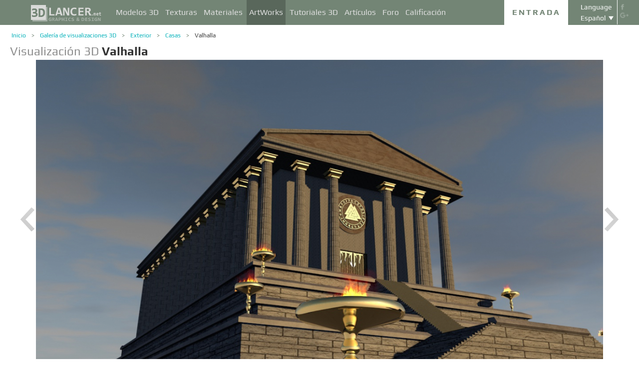

--- FILE ---
content_type: text/html; charset=UTF-8
request_url: https://3dlancer.net/es/gallery/valhalla-5623
body_size: 16350
content:
<!DOCTYPE html> <html xmlns="http://www.w3.org/1999/xhtml" prefix="og: http://ogp.me/ns#" itemscope itemtype="http://schema.org/" lang="es"> <head> <!--[if IE]>
        <script src="http://html5shiv.googlecode.com/svn/trunk/html5.js"></script>
<![endif]--> <title>Visualización 3d Valhalla | 3dlancer.net</title> <meta charset="utf-8"> <link rel="alternate" href="https://3dlancer.net/en/gallery/valhalla-5623" hreflang="en" /> <link rel="alternate" href="https://3dlancer.net/ru/gallery/valkhalla-5623" hreflang="ru" /> <link rel="alternate" href="https://3dlancer.net/uk/gallery/valkhalla-5623" hreflang="uk" /> <link rel="alternate" href="https://3dlancer.net/es/gallery/valhalla-5623" hreflang="es" /> <link rel="alternate" href="https://3dlancer.net/de/gallery/walhalla-5623" hreflang="de" /> <link rel="alternate" href="https://3dlancer.net/fr/gallery/valhalla-5623" hreflang="fr" /> <link rel="alternate" href="https://3dlancer.net/it/gallery/valhalla-5623" hreflang="it" /> <link rel="alternate" href="https://3dlancer.net/tr/gallery/valhalla-5623" hreflang="tr" /> <link rel="alternate" href="https://3dlancer.net/pt/gallery/valhalla-5623" hreflang="pt" /> <link rel="alternate" href="https://3dlancer.net/hi/gallery/valhalla-5623" hreflang="hi" /> <link rel="canonical" href="https://3dlancer.net/es/gallery/valhalla-5623"/> <meta content="Render 3D y visualización de gráficos 3D ➦ Valhalla ➦ Casas➦ Cinema 4d ➦ vray 1.5 ➦ Clasicismo | 3dlancer.net" name="description"> <meta name="google-site-verification" content="aSux871p5t5rB_l5aBUPPZ5js9UEhNNGBqnc4xujo1A" /> <meta name="google-site-verification" content="5UR7IJHDt2K-Auog9IGuXp9dLOacA8xTz30zyJ0BpxE" /> <meta name="google-site-verification" content="LNxDJCw1yXfOixHeF8FdtE38eIq4984W1dzHgHqCOjU" /> <meta name='yandex-verification' content='6286b977bc53db4e' /> <meta name="yandex-verification" content="6286b977bc53db4e" /> <meta name="alexaVerifyID" content="af-GYgGtj0hmdkG1UPPKRML6VNo" /> <meta name="p:domain_verify" content="78e86cb631c9446e2796130a83d1e528"/> <meta name="708a04e6acb6d010490bd8285c7b0ca0" content=""> <!--[if lte IE 7]>
        <link rel="stylesheet" href="css/main-ie7.css">
<![endif]--> <link type="text/css" title="screen style" rel="stylesheet" href="https://3dlancer.net/css/main.min.css?v20180801"/> <meta property="og:title" content="Valhalla" /> <meta property="og:type" content="website" /> <meta property="og:url" content="https://3dlancer.net/es/gallery/valhalla-5623" /> <meta property="og:image" content="https://3dlancer.net/upload/galleries/623/5623/valhalla-102848-xxl.jpg" /> <meta property="og:site_name" content="3dlancer.net" /> <meta property="og:description" content="Según las mitologías escandinavas y alemanas, Valhalla es el lugar de la muerte después de los héroes que cayeron en batalla, traídos allí por vírgenes guerreras, las valquirias. El edificio de estilo neoclásico, que es una copia de un antiguo templo griego.   Copia patética de las estructuras arquitectónicas." /> <meta property="fb:app_id" content="173642189505964" /> <link rel="icon" href="https://3dlancer.net/images/favicon.png?20160427" type="image/png" /> <link rel="shortcut icon" href="https://3dlancer.net/images/favicon.png?20160427" type="image/png" /> <link rel="apple-touch-icon" href="https://3dlancer.net/images/apple-touch-icon-76x76-precomposed.png"/> <link rel="apple-touch-icon" sizes="180x180" href="https://3dlancer.net/images/apple-touch-icon-180x180-precomposed.png"/> <link rel="apple-touch-icon-precomposed" sizes="180x180" href="https://3dlancer.net/images/apple-touch-icon-180x180-precomposed.png"/> <link rel="apple-touch-icon" sizes="152x152" href="https://3dlancer.net/images/apple-touch-icon-152x152-precomposed.png"/> <link rel="apple-touch-icon-precomposed" sizes="152x152" href="https://3dlancer.net/images/apple-touch-icon-152x152-precomposed.png"/> <link rel="apple-touch-icon" sizes="120x120" href="https://3dlancer.net/images/apple-touch-icon-120x120-precomposed.png"/> <link rel="apple-touch-icon-precomposed" sizes="120x120" href="https://3dlancer.net/images/apple-touch-icon-120x120-precomposed.png"/> <link rel="apple-touch-icon" sizes="76x76" href="https://3dlancer.net/images/apple-touch-icon-76x76-precomposed.png"/> <link rel="apple-touch-icon-precomposed" sizes="76x76" href="https://3dlancer.net/images/apple-touch-icon-76x76-precomposed.png"/> <!--[if lt IE 8]>
        <script src="http://ie7-js.googlecode.com/svn/version/2.1(beta4)/IE8.js"></script>
<![endif]--> <!--[if lte IE 8]>
        <div style=' clear: both; text-align:center; position: relative;'>
            <a href="http://windows.microsoft.com/en-US/internet-explorer/products/ie/home?ocid=ie6_countdown_bannercode">
                <img src="img/ie-ru.png" height="42" width="820" alt="You are using an outdated browser. For a faster, safer browsing experience, upgrade for free today." />
            </a>
        </div>
<![endif]--> <script>(function(w,d,s,l,i){w[l]=w[l]||[];w[l].push({'gtm.start':
    new Date().getTime(),event:'gtm.js'});var f=d.getElementsByTagName(s)[0],
    j=d.createElement(s),dl=l!='dataLayer'?'&l='+l:'';j.async=true;j.src=
    'https://www.googletagmanager.com/gtm.js?id='+i+dl;f.parentNode.insertBefore(j,f);
    })(window,document,'script','dataLayer','GTM-KTDTZP');</script> <script>
        window.onerror = function(msg,script,line,col,errorObj) {
            x = new XMLHttpRequest();
            console.log('E: '+msg+". line: "+line+". col: "+col);
            console.log(errorObj);
            b = 'msg=' + msg +
              '&script=' + script+':'+line+':'+col +
              '&url=' + '/es/gallery/valhalla-5623';
            x.open("POST", '/ajax/jsel', true);
            x.setRequestHeader('Content-Type', 'application/x-www-form-urlencoded')
            x.send(encodeURI(b));
        };
        var downloadsAvailable = 0;
        var downloadsAvailablePaid = 0;
        var languages = {"3":{"id":3,"short":"en","country":"US","long":"eng","full":"English","fullnative":"English"},"2":{"id":2,"short":"ru","country":"RU","long":"rus","full":"Russian","fullnative":"\u0420\u0443\u0441\u0441\u043a\u0438\u0439"},"4":{"id":4,"short":"uk","country":"UA","long":"ukr","full":"Ukrainian","fullnative":"\u0423\u043a\u0440\u0430\u0457\u043d\u0441\u044c\u043a\u0430"},"6":{"id":6,"short":"es","country":"ES","long":"spa","full":"Spanish","fullnative":"Espa\u00f1ol"},"5":{"id":5,"short":"de","country":"DE","long":"deu","full":"German","fullnative":"Deutsch"},"1":{"id":1,"short":"fr","country":"FR","long":"fra","full":"French","fullnative":"Fran\u00e7ais"},"7":{"id":7,"short":"it","long":"ita","full":"Italian","fullnative":"Italiano"},"8":{"id":8,"short":"tr","long":"tur","full":"Turkish","fullnative":"T\u00fcrk\u00e7e"},"9":{"id":9,"short":"pt","long":"por","full":"Portuguese","fullnative":"Portugu\u00eas"},"10":{"id":10,"short":"hi","long":"hin","full":"Hindi","fullnative":"\u0939\u093f\u0928\u094d\u0926\u0940"}};
        var lang = 'es';
        var ln = 'es';
        var lng = 'spa';
        var SERVER = "https://3dlancer.net/";
		var showMobile = 0;
		var userNotStatistical = 1;
        
        function issetProp(e){try{if(e.indexOf(".")>0){var t=e.split("."),n=t.shift();return n=window[n]||window.$.fn[n]||$[n],"undefined"==typeof n?!1:(t.every(function(e){return"object"!=typeof n||"undefined"==typeof n||null===n||!e in n?!1:void(n=n[e])}),!0)}return window[e]||window.$.fn[e]||$[e]}catch(o){}}function getScript(e,t,n,o,i,d,c){startTime=(new Date).getTime(),sTag=document.createElement("script"),"undefined"==typeof d&&(d=!0),sTag.async=!!d,sTag.src=e,sTag.type="text/javascript",document.getElementsByTagName("head")[0].appendChild(sTag),checkReady=function(e,t,n,o){if(issetProp(t))"undefined"==typeof o&&(o=t.indexOf("Loaded")>=0?0:100),window.setTimeout(function(){console.log(":"+e+" ("+o+")"),n&&n(),window.scriptsLoaded[e]=1;try{document.dispatchEvent(new CustomEvent("scrld"+e))}catch(t){var i=document.createEvent("CustomEvent");i.initCustomEvent("scrld"+e,!1,!1,{cmd:"blerg!"})}},o);else{if(currentTime=(new Date).getTime(),lim=2e4,currentTime-startTime>lim)return console.log(":"+e+" fails after "+lim/1e3+" sec"),window.onerror("not loaded: "+e+". after "+lim/1e3+" sec"),!window.scriptNotLoadedReported&&e.indexOf("checkads")<0&&(window.scriptNotLoadedReported=!0),void(i&&i());window.setTimeout(function(){checkReady(e,t,n,o)},20)}},checkReady(t,n,o,c)}function onScript(e,t,n){try{"undefined"==typeof n&&(n=!0),window.scriptsLoaded[e]?n?$(document).ready(function(){t()}):t():("undefined"==typeof UserAgentInfo||window.addEventListener||(UserAgentInfo.strBrowser=1),document.addEventListener?(console.log("addEventListener: "+e),document.addEventListener("scrld"+e,function(o){console.log("firing to listener: "+e),n?$(document).ready(function(){t(o)}):t(o)},!1)):document.attachEvent?(console.log("attachEvent: "+e),document.attachEvent("onscrld"+e,function(o){console.log("firing to listener: "+e),n?$(document).ready(function(){t(o)}):t(o)})):window.onerror("cant dispatch error"),window.scriptsLoaded[e]&&window.onerror(e+" loaded while setting listener"))}catch(o){window.onerror(o)}}window.scriptNotLoadedReported=!1,window.scriptsLoaded=[],getScript("/js/jquery-2.1.3.min.js","jquery","jQuery",function(){window.scriptsToLoad.forEach(function(e){getScript(e.src,e.name,e.check,e.callback,e.failure,!0,e.t)})},function(){getScript("/js/jquery-2.1.3.min.js","jquery","jQuery",function(){window.scriptsToLoad.forEach(function(e){getScript(e.src,e.name,e.check,e.callback,e.failure,!0,e.t)})})});
        
        !function(e){"use strict";var n=function(n,t,o){function i(e){return a.body?e():void setTimeout(function(){i(e)})}function r(){l.addEventListener&&l.removeEventListener("load",r),l.media=o||"all"}var d,a=e.document,l=a.createElement("link");if(t)d=t;else{var s=(a.body||a.getElementsByTagName("head")[0]).childNodes;d=s[s.length-1]}var f=a.styleSheets;l.rel="stylesheet",l.href=n,l.media="only x",i(function(){d.parentNode.insertBefore(l,t?d:d.nextSibling)});var u=function(e){for(var n=l.href,t=f.length;t--;)if(f[t].href===n)return e();setTimeout(function(){u(e)})};return l.addEventListener&&l.addEventListener("load",r),l.onloadcssdefined=u,u(r),l};"undefined"!=typeof exports?exports.loadCSS=n:e.loadCSS=n}("undefined"!=typeof global?global:this);

        onScript('jquery',function() {
            //loadCSS('https://3dlancer.net/css/main.min.css?v2016005231');
                        loadCSS('https://3dlancer.net/js/qtip/jquery.qtip.min.css');
                    });

        window.scriptsToLoad = [
            
            {name:'lazyload',check:'lazyloadLoaded',src:'https://3dlancer.net/js/lazyload/jquery.lazyload.min.js?20160706',
                callback : function() {
                                        window.lazyloadd = function(s) {
                        sl = 'img.lazyload';
                        if (s) sl = s+' '+sl;
                        $(sl).addClass('loaded').lazyload({effect:"fadeIn",skip_invisible:true,threshold:500});
                    };
                    lazyloadd();
                }
            }
            ,{name:'frontend',check:'frontendLoaded',src:'https://3dlancer.net/js/frontend.min.js?v20171006'}
            ,{name:'autolinker',check:'Autolinker',src:'https://3dlancer.net/js/Autolinker.js-master/dist/Autolinker.min.js',
                callback : function() {
                    $(document).ready(function(){autolink();});
                }
            }
                        ,{name:'qtip',check:'qtip',src:'https://3dlancer.net/js/qtip/jquery.qtip.min.js'}
                                                ,{name:'comments',check:'Comment',src:'https://3dlancer.net/js/comments.min.js?v20171006_2'}
                                    ,{name:'redactor',check:'CKEDITOR',src:'https://3dlancer.net/js/ckeditor/ckeditor.js?v20170712',t:500}
                                                            ,{name:'rangeslider',check:'rangeslider',src:'https://3dlancer.net/js/rangeslider/rangeslider.min.js?20160705'}
                                                            
            ,{name:'checkads',check:'adsPossible',src:'https://3dlancer.net/js/showads.js'}
        ];
        
            </script> <script type="application/ld+json">{"@context":"http://schema.org","@type":"BreadcrumbList","itemListElement":[{"@type":"ListItem","position":1,"item":{"@id":"3dlancer.net","name":"3dlancer.net"}},{"@type":"ListItem","position":2,"item":{"@id":"https://3dlancer.net/es/gallery","name":"Galería de visualizaciones 3D"}},{"@type":"ListItem","position":3,"item":{"@id":"https://3dlancer.net/es/gallery/exterior","name":"Exterior"}},{"@type":"ListItem","position":4,"item":{"@id":"https://3dlancer.net/es/gallery/exterior/casas","name":"Casas"}},{"@type":"ListItem","position":5,"item":{"@id":"https://3dlancer.net/es/gallery/valhalla-5623","name":"Valhalla"}}]}</script> </head> <body > <noscript><iframe src="https://www.googletagmanager.com/ns.html?id=GTM-KTDTZP" height="0" width="0" style="display:none;visibility:hidden"></iframe></noscript> <noscript> <div class="red" style="text-align:center;font-size:40px;padding:20px;background-color:#333;">The site requires JavaScript enabled to run correctly!</div> </noscript> <div id="main_wrapper" class="logo-small"> <!---Header--> <header > <div class="nav_block"> <div class="mainWrap"> <a class="logo" href="https://3dlancer.net/es" style="position: absolute; display: inline-block; left: 40px;"> <img src="https://3dlancer.net/images/logo_small3.png" alt="3dlancer.net" /> </a> <nav style="padding-left: 205px;"> <ul> <li class=""> <a  href="/es/models" class="" >Modelos 3D</a> <ul> <li> <a href="/es/models" class="" >Todos los modelos 3D</a> </li> <li> <a href="/es/freemodels" class="" >Modelos 3D gratuitos</a> </li> <li> <a href="/es/paidmodels" class="" >Modelos 3D pagados</a> </li> <li> <a href="/es/producermodels" class="" >Del fabricante</a> </li> <li> <a rel="nofollow" href="/es/models/favourite" class="" onclick="window.Frontend.offerLogIn();return false;" >★ Mis favoritos</a> </li> <li> <a rel="nofollow" href="/es/profile/models" class="" onclick="window.Frontend.offerLogIn();return false;" >Mis Modelos 3D</a> </li> <li> <a rel="nofollow" onclick="window.Frontend.offerLogIn();return false;" >Comprar las descargas</a> </li> <li> <a rel="nofollow" href="/es/models/add" class="_an_btn_addmodel_head" onclick="window.Frontend.offerLogIn();return false;" >&plus; Añadir un modelo</a> </li> </ul> </li> <li class=""> <a  href="/es/textures" class="" >Texturas</a> <ul> <li> <a href="/es/freetextures" class="" >Texturas gratuitas</a> </li> <li> <a href="/es/paidtextures" class="" >Pagadas</a> </li> <li> <a href="/es/producertextures" class="" >Del fabricante</a> </li> <li> <a rel="nofollow" href="/es/textures/favourite" class="" onclick="window.Frontend.offerLogIn();return false;" >★ Mis favoritas</a> </li> <li> <a rel="nofollow" href="/es/profile/textures" class="" onclick="window.Frontend.offerLogIn();return false;" >Mis texturas</a> </li> <li> <a rel="nofollow" href="/es/textures/add" class="_an_btn_addtexture_head" onclick="window.Frontend.offerLogIn();return false;" >&plus; Añadir una textura</a> </li> </ul> </li> <li class=""> <a  href="/es/materials" class="" >Materiales</a> <ul> <li> <a rel="nofollow" href="/es/profile/materials" class="" onclick="window.Frontend.offerLogIn();return false;" >Mis Materiales</a> </li> <li> <a rel="nofollow" href="/es/materials/add" class="_an_btn_addmaterial_head" onclick="window.Frontend.offerLogIn();return false;" >&plus; Añadir un Material</a> </li> </ul> </li> <li class="active"> <a  href="/es/gallery" class="" >ArtWorks</a> <ul> <li> <a href="/es/gallery" class="" >Visualizaciones 3D</a> </li> <li> <a href="https://3dlancer.net/es/gallery/interior" class="">&cir;&nbsp;Interior</a> </li> <li> <a href="https://3dlancer.net/es/gallery/exterior" class="">&cir;&nbsp;Exterior</a> </li> <li> <a href="https://3dlancer.net/es/gallery/personajes" class="">&cir;&nbsp;Personajes</a> </li> <li> <a href="https://3dlancer.net/es/gallery/transporte" class="">&cir;&nbsp;Transporte</a> </li> <li> <a href="https://3dlancer.net/es/gallery/mundos-3d" class="">&cir;&nbsp;Mundos 3D</a> </li> <li> <a href="https://3dlancer.net/es/gallery/otros" class="">&cir;&nbsp;Otros</a> </li> <li> <a  href="/es/gallery/bestworks" class="" >Mejores visualizaciones</a> </li> <li> <a rel="nofollow" href="/es/gallery/favourite" class="" onclick="window.Frontend.offerLogIn();return false;" >★ Mis favoritos</a> </li> <li> <a rel="nofollow" href="/es/gallery/add" class="_an_btn_addartwork_head" onclick="window.Frontend.offerLogIn();return false;" >+&nbsp;Añadir una visualización</a> </li> </ul> </li> <li class=""> <a  href="/es/lessons" class="" >Tutoriales 3D</a> <ul> <li> <a href="https://3dlancer.net/es/lessons/3d-max" class="">&cir;&nbsp;3d Max</a> </li> <li> <a href="https://3dlancer.net/es/lessons/v-ray" class="">&cir;&nbsp;V-Ray</a> </li> <li> <a href="https://3dlancer.net/es/lessons/photoshop" class="">&cir;&nbsp;Photoshop</a> </li> <li> <a  rel="nofollow" href="/es/lessons/add" class="_an_btn_addlesson_head" onclick="window.Frontend.offerLogIn();return false;" >&plus; Añadir un Tutorial</a> </li> </ul> </li> <li class=""> <a  href="/es/articles" class="" >Artículos</a> <ul> <li> <a rel="nofollow" href="/es/articles/add" class="_an_btn_addarticle_head" onclick="window.Frontend.offerLogIn();return false;" >&plus; Añadir un artículo</a> </li> </ul> </li> <li class=""> <a  href="/es/forum" class="" >Foro</a> <ul> <li> <a href="https://3dlancer.net/es/forum/3d-max" class="">&cir;&nbsp;3D max</a> </li> <li> <a href="https://3dlancer.net/es/forum/cinema-4d" class="">&cir;&nbsp;Cinema 4D</a> </li> <li> <a href="https://3dlancer.net/es/forum/blender" class="">&cir;&nbsp;Blender</a> </li> <li> <a href="https://3dlancer.net/es/forum/freelance" class="">&cir;&nbsp;FREELANCE</a> </li> <li> <a href="https://3dlancer.net/es/forum/ayudarme-a-encontrar" class="">&cir;&nbsp;AYUDARME a encontrar</a> </li> <li> <a href="https://3dlancer.net/es/forum/hardware-y-equipos" class="">&cir;&nbsp;Hardware y equipos</a> </li> <li> <a href="https://3dlancer.net/es/forum/comunidad" class="">&cir;&nbsp;Comunidad</a> </li> <li> <a  rel="nofollow" href="/es/forum/add" class="_an_btn_addforum_head" onclick="window.Frontend.offerLogIn();return false;" >+&nbsp;Añadir una tema</a> </li> </ul> </li> <li class=""> <a  href="/es/rating" class="" >Calificación</a> <ul> <li> <a href="https://3dlancer.net/en/help/about-users-rating" class="" >Cómo ganar puntos</a> </li> </ul> </li> </ul> </nav> <div class="profile_block"> <div class="fr socicons" style="height: 100%;"> <a style="margin-top: 7px;" target="_blank" rel="nofollow" title="facebook" href="http://www.facebook.com/3dlancer.net"><img src="https://3dlancer.net/images/socicon_white_f.png" alt="facebook" /></a> <a target="_blank" rel="nofollow" title="google+" href="https://plus.google.com/u/0/b/104990546295897927160/104990546295897927160/posts"><img src="https://3dlancer.net/images/socicon_white_g.png" alt="google plus" /></a> </div> <div class="fr" style="margin-left: 5px;"> <div class="white" style="margin: 8px 0 2px;text-align: center;">Language</div> <div class="langs"> <span style="">Español</span> <ul style="background-color: #738575; color:#fff;"> <li><a href="https://3dlancer.net/en/gallery/valhalla-5623">English</a></li> <li><a href="https://3dlancer.net/ru/gallery/valkhalla-5623">Русский</a></li> <li><a href="https://3dlancer.net/uk/gallery/valkhalla-5623">Українська</a></li> <li><a href="https://3dlancer.net/de/gallery/walhalla-5623">Deutsch</a></li> <li><a href="https://3dlancer.net/fr/gallery/valhalla-5623">Français</a></li> <li><a href="https://3dlancer.net/it/gallery/valhalla-5623">Italiano</a></li> <li><a href="https://3dlancer.net/tr/gallery/valhalla-5623">Türkçe</a></li> <li><a href="https://3dlancer.net/pt/gallery/valhalla-5623">Português</a></li> <li><a href="https://3dlancer.net/hi/gallery/valhalla-5623">हिन्दी</a></li> </ul> </div> </div> <div id="header_entry" class="entry mrt_big"> <a href="https://3dlancer.net/es/auth" class="button">Entrada</a> <div class="container" > <div class="container_content"> <div class="registration"> <div style="color: rgb(123, 187, 0); margin: 0px 0px 25px 30px; font-size: 24px;">Bienvenido a la página de gráficos en 3D - 3dlancer.net!</div> <div class="content_registr"> <a rel="nofollow" href="https://3dlancer.net/es/registration" class="form_button _an_btn_reg_head">REGISTRO</a> <form id="formreg" action="https://3dlancer.net/es/auth" method="post" class="_an_frm_log_head"> <div class="input_block"> <input class="fl" type="text" name="email" placeholder="Email" required onkeyup="if(event.which==13)document.getElementById('formreg').submit();"/> <input class="fr" type="password" name="password" placeholder="Password" required onkeyup="if(event.which==13)document.getElementById('formreg').submit();"/> <div class="clear"></div> </div> <a rel="nofollow" class="form_button _an_btn_log_head" onclick="if (document.getElementById('formreg').checkValidity()) document.getElementById('formreg').submit();">INICIAR SESIÓN</a> <div class="social_icon"> <div style="color: rgb(123, 187, 0); font-size: 20px;">Inicia sesión con las redes sociales</div> <ul> <li> <a rel="nofollow" href="https://3dlancer.net/es/auth/vkontakte" class="_an_btn_log_head_soc_vk"> <img src="https://3dlancer.net/images/soc_vk_big.png" width="115" height="115" alt=""/> </a> </li> <li> <a rel="nofollow" href="https://3dlancer.net/es/auth/google" class="_an_btn_log_head_soc_gg"> <img src="https://3dlancer.net/images/soc_g_big.png" width="115" height="115" alt=""/> </a> </li> <li> <a rel="nofollow" href="https://3dlancer.net/es/auth/facebook" class="_an_btn_log_head_soc_fb"> <img src="https://3dlancer.net/images/soc_f_big.png" width="115" height="115" alt=""/> </a> </li> </ul> </div> </form> </div> <div class="info_form"> <div style="font-size: 20px;"><a rel="nofollow" href="https://3dlancer.net/es/forgetpass">¿Ha olvidado su contraseña?</a></div> <div class="non_mail"><a rel="nofollow" class="_an_btn_nomail" href="https://3dlancer.net/es/confirmemail">¿No ha recibido una carta de confirmación por e-mail?</a></div> <div class="mail_info"> <p>En contacto con nosotros:</p> <!--email_off--> <a href="mailto:info@3dlancer.net">info@3dlancer.net</a> <!--/email_off--> </div> <div class="info_site"> <a href="https://3dlancer.net/es/help" class="big_link">Ayuda</a> <a href="https://3dlancer.net/es/help/about" class="big_link">Acerca de</a> </div> </div> </div> </div> </div> </div> <script>   
		
        onScript('jquery', function() {
            $('.entry input').focus(function() {
                var $input = $(this);
                $input.blur(function() {
                    $input.closest('.container').css('visibility','').css('opacity','');
                    $('.entry a.button').removeClass('entry_hover');
                    $('.entry a.button').css('height', '');
                });
                $input.closest('.container').css('visibility','visible').css('opacity',1);
                $('.entry a.button').addClass('entry_hover');

            });
            $('.entry').mouseleave(function() {
                if($('.entry input').is(':focus')) {
                   $('.entry a.button').css('height', '58px');  
                }
                else {
                    $('.entry a.button').css('height', ''); 
                }
            }).mouseenter(function() {
                $('.entry a.button').css('height', '');
            });
        });

    </script> <div class="clear"></div> </div> </div> <div class="clear"></div> </div> <div class="mainWrap"> </div> </header> <!---/Header--> <!---Main Content--> <section class="mainContent" id="content"> <div class="mainWrap"><div class="content_page pGalleryItem" itemscope itemtype="http://schema.org/VisualArtwork"> <meta itemprop="artform" content="Visualización 3D" /> <meta itemprop="artMedium" content="Digital" /> <link itemprop="image" content="https://3dlancer.net/upload/galleries/623/5623/valhalla-102848-xxl.jpg" /> <meta itemprop="genre" content="Clasicismo" /> <div class="crumbs_block"> <ul class="crumbs fl"> <li><a href="https://3dlancer.net/es" class="">Inicio</a></li> <li><a href="https://3dlancer.net/es/gallery" class="">Galería de visualizaciones 3D</a></li> <li><a href="https://3dlancer.net/es/gallery/exterior" class="">Exterior</a></li> <li><a href="https://3dlancer.net/es/gallery/exterior/casas" class="">Casas</a></li> <li><a href="https://3dlancer.net/es/gallery/valhalla-5623" class="black">Valhalla</a></li> </ul> <div class="clear"></div> </div> <h1 class="" style="font-size:24px;" itemprop="name"><span style="color:#8F8F8F;">Visualización 3D</span> <strong itemprop="alternateName">Valhalla</strong> </h1> <div class=" clear_small"></div> <div id="gv-block-5623" class="gv-block gv-block-gallery"> <div id="gv-main-view-5623" class="gv-main-view" style="height:-79px;"> <img  id="gv-view-5623" src="https://3dlancer.net/upload/galleries/623/5623/valhalla-102848-xxl.jpg" title="Valhalla" alt="imagen de Valhalla en Cinema 4d vray 1.5" /> </div> <div class="gv-previews" > <div class="gv-previews-container"> <img 
                    src="https://3dlancer.net/upload/galleries/623/5623/valhalla-102848-xxs.jpg" data-gv-src-nor="https://3dlancer.net/upload/galleries/623/5623/valhalla-102848-xxl.jpg" data-gv-src-ful="https://3dlancer.net/upload/galleries/623/5623/valhalla-102848-copy.jpg" title="Valhalla" alt="imagen de Valhalla en Cinema 4d vray 1.5" onclick="getElementById('gv-view-5623').src = this.getAttribute('data-gv-src-nor');" /> <img src="https://3dlancer.net/upload/galleries/623/5623/valhalla-102849-copy.jpg" data-gv-src-nor="https://3dlancer.net/upload/galleries/623/5623/valhalla-102849-xxl.jpg" data-gv-src-ful="https://3dlancer.net/upload/galleries/623/5623/valhalla-102849-copy.jpg" title="Valhalla" alt="imagen de Valhalla en Cinema 4d vray 1.5" onclick="getElementById('gv-view-5623').src = this.getAttribute('data-gv-src-nor');" /> <img src="https://3dlancer.net/upload/galleries/623/5623/valhalla-102850-copy.jpg" data-gv-src-nor="https://3dlancer.net/upload/galleries/623/5623/valhalla-102850-xxl.jpg" data-gv-src-ful="https://3dlancer.net/upload/galleries/623/5623/valhalla-102850-copy.jpg" title="Valhalla" alt="imagen de Valhalla en Cinema 4d vray 1.5" onclick="getElementById('gv-view-5623').src = this.getAttribute('data-gv-src-nor');" /> <img src="https://3dlancer.net/upload/galleries/623/5623/valhalla-102851-copy.jpg" data-gv-src-nor="https://3dlancer.net/upload/galleries/623/5623/valhalla-102851-xxl.jpg" data-gv-src-ful="https://3dlancer.net/upload/galleries/623/5623/valhalla-102851-copy.jpg" title="Valhalla" alt="imagen de Valhalla en Cinema 4d vray 1.5" onclick="getElementById('gv-view-5623').src = this.getAttribute('data-gv-src-nor');" /> </div> </div> </div> <script>
        onScript('frontend',function() {
            GalleryViewer1 = new GalleryViewer('gv-block-5623');
        });
    </script> <div class=" clear_medium"></div> <div class="fl" style="width:930px;"> <a href="https://3dlancer.net/es/gallery" class="fl button-tocatalog" style="padding:0 10px;" title="A catálogo">A catálogo<span class="pictogram"></span></a> <span class="fl buttonset"> <a 
        class="button-prev " href="https://3dlancer.net/es/gallery/casa-de-roble-5624" title='Anterior Galería "Casa de roble" ' > <span class="pictogram"></span> </a> <a 
        class="button-next " href="https://3dlancer.net/es/gallery/fabrica-5622" title='Siguiente Galería "Fábrica" ' > <span class="pictogram"></span> </a> </span> <div class="marksset fr" onclick="event.stopPropagation();"> <div 
        id="share_gallery_5623" class="fl button-marks-share" > <span class="pictogram"></span> <div class="button-marks-share-menu"> <span style="width: 39px; border: 1px solid #fff; height: 1px; display: inline-block; position: absolute; left: 0px; top: -1px;"></span> <div class="fb-like" data-href="/es/gallery/valhalla-5623" data-layout="button_count" data-action="like" data-show-faces="false" data-share="true"></div> <div class="clear_big"></div> <div id="vk-share-button"></div> <script>
                    onScript('vkshare',function() {
                        $('#vk-share-button').html(VK.Share.button({image:'https://3dlancer.net/upload/galleries/623/5623/valhalla-102848-xxl.jpg'}, {type: 'round', text: 'Опубликовать'})); 
                    });
                </script> <div class="clear"></div> </div> </div> <a itemprop="interactionStatistic" itemscope itemtype="http://schema.org/InteractionCounter" title="Comentarios" id="comment_gallery_5623" class="fl mrl_small button-marks-comments hoverable" href="#commentset_gallery_5623" > <link itemprop="interactionType" href="http://schema.org/CommentAction" /> <span class="pictogram"></span> <div class="count" itemprop="userInteractionCount" content="0">0</div> </a> <div itemprop="interactionStatistic" itemscope itemtype="http://schema.org/InteractionCounter" title="Vistas" id="view_gallery_5623" class="fl mrl_small button-marks-views" > <link itemprop="interactionType" href="http://schema.org/ViewAction" /> <span class="pictogram"></span> <div class="count" itemprop="userInteractionCount" content="12250">12250</div> </div> <div itemprop="interactionStatistic" itemscope itemtype="http://schema.org/InteractionCounter" data-item-id = "5623" data-item-curtype = "gallery" title="Gustado" id="like_gallery_5623" class="fl mrl_small button-marks-likes  hoverable" onclick="window.Frontend.offerLogIn();" > <link itemprop="interactionType" href="http://schema.org/LikeAction" /> <span class="pictogram"></span> <div class="count" itemprop="userInteractionCount" content="5">5</div> </div> <div itemprop="interactionStatistic" itemscope itemtype="http://schema.org/InteractionCounter" title="Agregar a favoritos" id="favour_gallery_5623" class="fl mrl_small button-marks-favourites  hoverable" onclick="window.Frontend.offerLogIn();" > <link itemprop="interactionType" href="http://schema.org/BookmarkAction" /> <span class="pictogram"></span> <div class="count" itemprop="userInteractionCount" content="0">0</div> </div> </div> <a class="fr mrt button-vieworiginal" style="padding:0 10px;" onclick="viewOriginal();return false;">Ver original</a> <div class="clear_small"></div> </div> <div class="fr"> <div class="text_center advertisement"> <script async src="//pagead2.googlesyndication.com/pagead/js/adsbygoogle.js"></script> <ins class="adsbygoogle" style="display:inline-block;width:300px;height:600px" data-ad-client="ca-pub-3109232575812668" data-ad-slot="5907333124"> </ins> <script>
            /*
            (adsbygoogle = window.adsbygoogle || []).push({});
            */
        </script> </div> </div> <div class="table" style="width:930px;"> <div class="table-cell" style="width:354px;min-height:5px;"> <div class="message_user "> <p style="color:#000;">Autor:</p> <div class="clear_medium"></div> <div 
                            itemprop="author" itemscope itemtype="http://schema.org/Person" > <a class="fl user-image" href="https://3dlancer.net/gia23"> <img itemprop="image" src="https://3dlancer.net/upload/avatars/929/171929/ava171929_s.jpg?1661504921" alt="" /> <span class="badge-user-online off line " title="Fuera de línea durante 13 días"></span> <span class="badge-user-flag "> <img title="Rusia" alt="Rusia" class="lazyload" data-original="https://3dlancer.net/images/flags/flags-iso/flat/16/RU.png" src="[data-uri]" /> <noscript> <img title="Rusia" alt="Rusia" src="https://3dlancer.net/images/flags/flags-iso/flat/16/RU.png" /> </noscript> </span> </a> <div class="info_message_user"> <div class="name_user_message" itemprop="name"><a  itemprop="url" href="https://3dlancer.net/gia23">Иван Губарев</a></div> <div class="star_block"> <div class="user_stars fl"> <span class="star fr " style=""> <img src="https://3dlancer.net/images/0.gif" width="18" height="18" alt="&starf;" /> </span> <span class="star fr " style=""> <img src="https://3dlancer.net/images/0.gif" width="18" height="18" alt="&starf;" /> </span> <span class="star fr " style=""> <img src="https://3dlancer.net/images/0.gif" width="18" height="18" alt="&starf;" /> </span> <span class="star fr " style=""> <img src="https://3dlancer.net/images/0.gif" width="18" height="18" alt="&starf;" /> </span> <span class="star_red_h_v fr " style=""> <img src="https://3dlancer.net/images/0.gif" width="18" height="18" alt="&starf;" /> </span> <div class="clear"></div> </div> </div> <div class="rank">RANK:<span>5&thinsp;850</span></div> <div class="clear"></div> </div> </div> <div class="clear"></div> </div> <div class="clear_small"></div> <div style="background-color:#f2f6f7;border-radius:5px;padding-top:9px;"> <p class="header mrl">Especificación de trabajo 3D:</p> <div class="clear"></div> <table id="characteristics"> <tr> <td>Editor de 3D</td> <td class="right_text">Cinema 4d</td> </tr> <tr> <td>Motor de renderizado</td> <td class="right_text">vray 1.5</td> </tr> <tr> <td>Tiempo gastado en el trabajo</td> <td class="right_text">1 день</td> </tr> <tr> <td>Tiempo gastado en render</td> <td class="right_text">30 минут.</td> </tr> <tr> <td>Polígonos</td> <td class="right_text">160&thinsp;000</td> </tr> <tr> <td>Fecha de publicación</td> <td class="right_text"> <time datetime="2019-01-18T03:54:27+02:00">2019.01.18 03:54</time> <meta itemprop="datePublished" content="2019-01-18T03:54:27+02:00"> </td> </tr> </table> </div> </div> <div class="table-cell" style="width:10px;"></div> <div class="table-cell info_gallery"> <div class="clear"></div> <div class="toautolink"> <p class="header">Descripción:</p> <p itemprop="description">Según las mitologías escandinavas y alemanas, Valhalla es el lugar de la muerte después de los héroes que cayeron en batalla, traídos allí por vírgenes guerreras, las valquirias. El edificio de estilo neoclásico, que es una copia de un antiguo templo griego.   Copia patética de las estructuras arquitectónicas.</p> </div> <div style="position:absolute;bottom:10px;left:10px;">
                        Estilo:
                                                    <span class="blue">Clasicismo</span> </div> </div> </div> <div class="fl mtp_small"> <div class="clear_small"></div> <a class="vlarge gray" href="https://3dlancer.net/gia23/gallery">Otras visualizaciones 3D del autor</a> <div class="clear_small"></div> <div class="catalog-galleries authorsothers"> <a class="catalog-item" href="https://3dlancer.net/es/gallery/de-trabajo-5410" title="de trabajo"> <div class="catalog-item-img" style="position:relative;"> <img class="lazyload" data-original="https://3dlancer.net/upload/galleries/410/5410/of-work-94791-m.jpg" src="[data-uri]" alt="de trabajo" /> <noscript><img src="https://3dlancer.net/upload/galleries/410/5410/of-work-94791-m.jpg" alt="de trabajo" /></noscript> <span class="gray" style="position:absolute;bottom:0;right:0;display:inline-block;background-color: #fff;padding: 1px 1px 1px 3px;"> <span > <img class="lazyload" style="height:12px;width:14px;vertical-align: bottom;" data-original="https://3dlancer.net/images/feed_comments.png" src="[data-uri]" alt="Comentarios" /> <noscript><img style="height:12px;width:14px;vertical-align: bottom;" src="https://3dlancer.net/images/feed_comments.png" alt="Comentarios" /></noscript>
                        &thinsp;0
                    </span> <span class="mrl_small"> <img class="lazyload" style="height:12px;width:14px;vertical-align: bottom;" data-original="https://3dlancer.net/images/feed_likes.png" src="[data-uri]" alt="Gustado" /> <noscript><img style="height:12px;width:14px;vertical-align: bottom;" src="https://3dlancer.net/images/feed_likes.png" alt="Gustado" /></noscript>
                        &thinsp;1
                    </span> </span> </div> </a> <a class="catalog-item" href="https://3dlancer.net/es/gallery/diseno-exterior-del-hotel-5849" title="Diseño exterior del hotel."> <div class="catalog-item-img" style="position:relative;"> <img class="lazyload" data-original="https://3dlancer.net/upload/galleries/849/5849/exterior-design-of-the-hotel-108657-m.jpg" src="[data-uri]" alt="Diseño exterior del hotel." /> <noscript><img src="https://3dlancer.net/upload/galleries/849/5849/exterior-design-of-the-hotel-108657-m.jpg" alt="Diseño exterior del hotel." /></noscript> <span class="gray" style="position:absolute;bottom:0;right:0;display:inline-block;background-color: #fff;padding: 1px 1px 1px 3px;"> <span > <img class="lazyload" style="height:12px;width:14px;vertical-align: bottom;" data-original="https://3dlancer.net/images/feed_comments.png" src="[data-uri]" alt="Comentarios" /> <noscript><img style="height:12px;width:14px;vertical-align: bottom;" src="https://3dlancer.net/images/feed_comments.png" alt="Comentarios" /></noscript>
                        &thinsp;2
                    </span> <span class="mrl_small"> <img class="lazyload" style="height:12px;width:14px;vertical-align: bottom;" data-original="https://3dlancer.net/images/feed_likes.png" src="[data-uri]" alt="Gustado" /> <noscript><img style="height:12px;width:14px;vertical-align: bottom;" src="https://3dlancer.net/images/feed_likes.png" alt="Gustado" /></noscript>
                        &thinsp;3
                    </span> </span> </div> </a> <a class="catalog-item" href="https://3dlancer.net/es/gallery/puerta-para-el-angar-5850" title="Puerta para el Angar"> <div class="catalog-item-img" style="position:relative;"> <img class="lazyload" data-original="https://3dlancer.net/upload/galleries/850/5850/gate-for-the-angar-108665-m.jpg" src="[data-uri]" alt="Puerta para el Angar" /> <noscript><img src="https://3dlancer.net/upload/galleries/850/5850/gate-for-the-angar-108665-m.jpg" alt="Puerta para el Angar" /></noscript> <span class="gray" style="position:absolute;bottom:0;right:0;display:inline-block;background-color: #fff;padding: 1px 1px 1px 3px;"> <span > <img class="lazyload" style="height:12px;width:14px;vertical-align: bottom;" data-original="https://3dlancer.net/images/feed_comments.png" src="[data-uri]" alt="Comentarios" /> <noscript><img style="height:12px;width:14px;vertical-align: bottom;" src="https://3dlancer.net/images/feed_comments.png" alt="Comentarios" /></noscript>
                        &thinsp;0
                    </span> <span class="mrl_small"> <img class="lazyload" style="height:12px;width:14px;vertical-align: bottom;" data-original="https://3dlancer.net/images/feed_likes.png" src="[data-uri]" alt="Gustado" /> <noscript><img style="height:12px;width:14px;vertical-align: bottom;" src="https://3dlancer.net/images/feed_likes.png" alt="Gustado" /></noscript>
                        &thinsp;4
                    </span> </span> </div> </a> <a class="catalog-item" href="https://3dlancer.net/es/gallery/cobra-frente-a-las-instalaciones-olimpicas-de-sochi-6740" title="Cobra frente a las instalaciones olímpicas de Sochi"> <div class="catalog-item-img" style="position:relative;"> <img class="lazyload" data-original="https://3dlancer.net/upload/galleries/740/6740/cobra-in-front-of-the-olympic-facilities-in-sochi-167129-m.jpg" src="[data-uri]" alt="Cobra frente a las instalaciones olímpicas de Sochi" /> <noscript><img src="https://3dlancer.net/upload/galleries/740/6740/cobra-in-front-of-the-olympic-facilities-in-sochi-167129-m.jpg" alt="Cobra frente a las instalaciones olímpicas de Sochi" /></noscript> <span class="gray" style="position:absolute;bottom:0;right:0;display:inline-block;background-color: #fff;padding: 1px 1px 1px 3px;"> <span > <img class="lazyload" style="height:12px;width:14px;vertical-align: bottom;" data-original="https://3dlancer.net/images/feed_comments.png" src="[data-uri]" alt="Comentarios" /> <noscript><img style="height:12px;width:14px;vertical-align: bottom;" src="https://3dlancer.net/images/feed_comments.png" alt="Comentarios" /></noscript>
                        &thinsp;0
                    </span> <span class="mrl_small"> <img class="lazyload" style="height:12px;width:14px;vertical-align: bottom;" data-original="https://3dlancer.net/images/feed_likes.png" src="[data-uri]" alt="Gustado" /> <noscript><img style="height:12px;width:14px;vertical-align: bottom;" src="https://3dlancer.net/images/feed_likes.png" alt="Gustado" /></noscript>
                        &thinsp;4
                    </span> </span> </div> </a> </div> </div> <div class="clear"></div> <div class="text_center"> <div 
        id="commentset_gallery_5623" data-commentset-curtype="gallery" data-commentset-itemid="5623" class="commentset" style="display: inline-block;" data-commentset-order="desc" data-commentset-hierarchy="1" > <div class="commentset-toolbar"> <span class="fl xlarge">Comentarios:
                <span id="commentset_gallery_5623_count" itemprop="commentCount" >0</span> </span> <div class="clear"></div> </div> <div 
                    data-comment-parentid="0" data-comment-level="0" style="margin-left:0px;" class="comment-item comment-new " > <div class="top"> <a class="fl name " ></a> <span class="mrl date tech"><time datetime="2026-01-20T04:51:52+02:00">hoy 04:51</time></span> <div class="clear"></div> </div> <div class="table" style="width:100%;"> <div class="table-cell" style="width:75px;" > <a class="avatar " style="width:75px;" > <img src="https://3dlancer.net/images/avatarka.png" alt="" /> </a> </div> <div class="table-cell" style="width:20px;"></div> <div class="table-cell comment-wrap"> <div 
                    id="comment_content__" class="comment-content redactortext toautolink" > <form method="post" name="form1" action="/es/gallery/valhalla-5623" id="form1" enctype="multipart/form-data" style="min-width:600px;width:100%;"> <textarea id="commentset_gallery_5623_newcomment_0" data-ckeditor-toolbar="Comment" class="redactor" name="content" placeholder="Deja un comentario..."></textarea> </form> </div> <div class="clear_small"></div> <div class="bottom"> <a class="fl green vlarge" onclick="window.Frontend.offerLogIn();">
                            Enviar
                        </a> <div class="clear"></div> </div> </div> </div> <div class="clear"></div> </div> </div> </div> <div class="clear"></div> </div> <script>
        onScript('jquery', function() {
            $(' #features-vote input').change(function() {
                $('#features-vote-save').css('visibility','visible');
            });
        });
        
        function voteFeatures(e,itemID,curtype) {
            target = e.target || e.srcElement;
            
            data = $('#features-vote-block input').serialize();
            
            ajaxSelector = ajaxStart(e);
            callajax('featuresVote',{data:data,item_id:itemID,curtype:curtype}, function(response) {
                ajaxStop(ajaxSelector,e);
                if (response.ok) {
                    $('#features-vote').remove();
                    $('#features-vote-thanks').removeClass('dn');
                }
            });
            
            
        }
        
        function viewOriginal() {
            var src = '';
            src = $('[id^=gv-block-] .gv-main-view img.gv-main-current').attr('src');
            window.open(src.replace('-xxl.','-copy.'));
        }
    </script>
</div> </section> <!---/Main Content--> <div class="appendix"></div> </div> <!---Footer--> <footer> <div class="mainWrap"> <div class="fl"> <div class="title_model">Categorías de modelos:</div> <ul class="footer_menu"> <li> <a href="https://3dlancer.net/es/models/muebles" title="Muebles">Muebles</a> <span>(50094)</span> </li> <li> <a href="https://3dlancer.net/es/models/electronica" title="Electrónica">Electrónica</a> <span>(1450)</span> </li> <li> <a href="https://3dlancer.net/es/models/plantas" title="Plantas">Plantas</a> <span>(330)</span> </li> <li> <a href="https://3dlancer.net/es/models/personajes" title="Personajes">Personajes</a> <span>(375)</span> </li> <li> <a href="https://3dlancer.net/es/models/interior" title="Interior">Interior</a> <span>(72)</span> </li> </ul> <ul class="footer_menu"> <li> <a href="https://3dlancer.net/es/models/iluminacion" title="Iluminación">Iluminación</a> <span>(13747)</span> </li> <li> <a href="https://3dlancer.net/es/models/decoraciones-interiores" title="Decoraciones interiores">Decoraciones interiores</a> <span>(10179)</span> </li> <li> <a href="https://3dlancer.net/es/models/transporte" title="Transporte">Transporte</a> <span>(539)</span> </li> <li> <a href="https://3dlancer.net/es/models/animales" title="Animales">Animales</a> <span>(112)</span> </li> </ul> <ul class="footer_menu"> <li> <a href="https://3dlancer.net/es/models/fontaneria-bano-wc" title="Fontanería, baño, WC">Fontanería, baño, WC</a> <span>(11907)</span> </li> <li> <a href="https://3dlancer.net/es/models/accesorios" title="Accesorios">Accesorios</a> <span>(1342)</span> </li> <li> <a href="https://3dlancer.net/es/models/exterior" title="Exterior">Exterior</a> <span>(1784)</span> </li> <li> <a href="https://3dlancer.net/es/models/otros" title="Otros">Otros</a> <span>(2534)</span> </li> </ul> <div class="clear_medium"></div> <a href="https://3dlancer.net/es/producers">Productores de los modelos</a> </div> <div class="info_footer"> <div class="info_link fl"> <ul> <li><a href="https://3dlancer.net/es/help/contacs">Contactos</a></li> <li><a href="https://3dlancer.net/es/help/about">Acerca de</a></li> </ul> <div class="mail">Email: <a href="mailto:info@3dlancer.net">info@3dlancer.net</a></div> <a class="" style="color:#7BBB00;" href="https://3dlancer.net/es/about/">Publicidad en el sitio</a> </div> </div> <div class="fr" style="padding: 0px 15px 0px 5px;"> <div class="fr title_model">Categorías en la galería ArtWorks:</div> <div class="clear"></div> <ul class="fr footer_menu" style="max-width:120px;width:auto;margin:0px 5px 0px 25px;"> <li> <a href="https://3dlancer.net/es/gallery/interior">Interior</a> </li> <li> <a href="https://3dlancer.net/es/gallery/exterior">Exterior</a> </li> <li> <a href="https://3dlancer.net/es/gallery/personajes">Personajes</a> </li> </ul> <ul class="fr footer_menu" style="max-width:120px;width:auto;margin:0px 5px 0px 35px;"> <li> <a href="https://3dlancer.net/es/gallery/transporte">Transporte</a> </li> <li> <a href="https://3dlancer.net/es/gallery/mundos-3d">Mundos 3D</a> </li> <li> <a href="https://3dlancer.net/es/gallery/otros">Otros</a> </li> </ul> </div> <div class="clear"></div> </div> </footer> <div id="popup_answer" style="display:none;" class="popup_box "> <div class="popup_box_ins"> <span onclick="window.PopUp.closepopup('popup_answer');return false;" title="" class="clos"></span> <div class="popup_title green text_center mtp noselect"></div> <div class="clear_big"></div> <div class="content text_center"> <div class="popup_message text_left" style="display:inline-block;"> <div class="popup_text"> </div> <div class="popup_buttons"> <div class="clear_big"></div> <div class="text_center"> <a class="popup-button" onclick="window.PopUp.ok('popup_answer');return false;">Ok</a> </div> </div> </div> </div> </div> </div> <div id="popup_confirm_delete" style="display:none;" class="popup_box "> <div class="popup_box_ins"> <span onclick="window.PopUp.closepopup('popup_confirm_delete');return false;" title="" class="clos"></span> <div class="popup_title green text_center mtp noselect">Confirmar</div> <div class="clear_big"></div> <div class="content text_center"> <div class="popup_message text_left" style="display:inline-block;"> <div class="popup_text">
                                                    ¿Está seguro que desea eliminar?
                                            </div> <div class="popup_buttons"> <div class="clear_big"></div> <div class="text_center"> <a class="popup-button" onclick="window.PopUp.ok('popup_confirm_delete');return false;">Ok</a> <a class="popup-button" onclick="window.PopUp.closepopup('popup_confirm_delete');return false;">Cancelar</a> </div> </div> </div> </div> </div> </div> <div id="popup_registration" style="display:none;" class="popup_box "> <div class="popup_box_ins"> <span onclick="window.PopUp.closepopup('popup_registration');return false;" title="" class="clos"></span> <div class="popup_title green text_center mtp noselect">Registro</div> <div class="clear_big"></div> <div class="content text_center"> <div class="popup_message text_left" style="display:inline-block;"> <div class="popup_text"> <form id="form-registration-popup" class="text_center _an_frm_reg_pop" method="POST" action="https://3dlancer.net/es/registration" data-ajax-action="registration" onsubmit="ajaxSendForm(event,this.id);return false;" > <label for="form-registration-popup-email">E-Mail</label> <div class="clear_small"></div> <input required="required" id="form-registration-popup-email" name="email" class="inp_300 gray" style="text-align:center;font-size:20px;letter-spacing:0.5px;" type="text" placeholder="e-mail" pattern=".+@.+\..+" /> <div class="clear"></div> <span class='gray'>*Tendrá que confirmar el correo electrónico</span> <div class="clear"></div> <div class="text_left mtp" style="display:inline-block;font-size:12px;">
        Quiero recibir notificaciones por e-mail:
        <div class="clear_small"></div> <input type="hidden" value="0" name="subscribe[events]" /> <input type="checkbox" value="1" name="subscribe[events]" style="vertical-align:text-bottom;" />&nbsp;Nuevos eventos en mi perfil
        <div class="clear_small"></div> <input type="hidden" value="0" name="subscribe[mailings]" /> <input type="checkbox" value="1" name="subscribe[mailings]" style="vertical-align:text-bottom;" />&nbsp;Nuevos modelos 3D y eventos en 3dlancer.net
        <div class="clear_small"></div> <input type="hidden" value="0" name="subscribe[managers]" /> <input type="checkbox" value="1" name="subscribe[managers]" style="vertical-align:text-bottom;" />&nbsp;Asistente 3dlancer.net
    </div> <div class="clear_medium"></div> <input 
        class="button green _an_btn_reg_pop" style="min-width: 150px;" type="submit" value="Unirse" onClick="(typeof(yaCounter31367763) != 'undefined') && yaCounter31367763.reachGoal('PRStep1');return true;" onKeyPress="if (event.which == 13) ajaxSendForm(event,'form-registration-popup');return false;" /> <div class="clear_big"></div> <div> <div>Uno click registro con una red social:</div> <div class="clear_big"></div> <ul class="inline"> <li> <input 
                    type="image" name="submit[socnet][facebook]" src="https://3dlancer.net/images/soc_f_little.png" width="30" height="30" title="facebook" alt="facebook" class="_an_btn_reg_pop_soc_fb" onClick="(typeof(yaCounter31367763) != 'undefined') && yaCounter31367763.reachGoal('PRStep1-FB');$(this).closest('form').removeAttr('onsubmit').find(':required,[pattern]').removeAttr('required').removeAttr('pattern');return true;" /> </li> <li> <input type="image" name="submit[socnet][google]" src="https://3dlancer.net/images/soc_g_little.png" width="30" height="30" title="google+" alt="google+" class="_an_btn_reg_pop_soc_gg" onClick="(typeof(yaCounter31367763) != 'undefined') && yaCounter31367763.reachGoal('PRStep1-G');$(this).closest('form').removeAttr('onsubmit').find(':required,[pattern]').removeAttr('required').removeAttr('pattern');return true;" /> </li> <li> <input type="image" name="submit[socnet][vkontakte]" src="https://3dlancer.net/images/soc_vk_little.png" width="30" height="30" title="vkontakte" alt="vkontakte" class="_an_btn_reg_pop_soc_vk" onClick="(typeof(yaCounter31367763) != 'undefined') && yaCounter31367763.reachGoal('PRStep1-VK');$(this).closest('form').removeAttr('onsubmit').find(':required,[pattern]').removeAttr('required').removeAttr('pattern');return true;" /> </li> </ul> </div> <div class="clear_big"></div> <a class="fl mrt_vbig" onclick="window.PopUp.showpopup('popup_login');">Entrada</a> <a class="fr" onclick="window.PopUp.showpopup('popup_password_recovery');">Recuperación de contraseña</a> <div class="clear"></div> <a class="fr gray _an_btn_nomail" onclick="window.PopUp.showpopup('popup_registration_resend');">No correo recibido</a> </form> </div> </div> </div> </div> </div> <div id="popup_login" style="display:none;" class="popup_box "> <div class="popup_box_ins"> <span onclick="window.PopUp.closepopup('popup_login');return false;" title="" class="clos"></span> <div class="popup_title green text_center mtp noselect">Inicia sesión</div> <div class="clear_big"></div> <div class="content text_center"> <div class="popup_message text_left" style="display:inline-block;"> <div class="popup_text"> <form id="form-login-popup" class="text_center _an_frm_log_pop" method="POST" action="https://3dlancer.net/es/auth" data-ajax-action="auth" onsubmit="ajaxSendForm(event,this.id);return false;"> <div class="clear_medium"></div> <input required="required" id="form-login-popup-email" name="email" class="inp_200" style="text-align:center;" type="text" placeholder="Email" /> <div class="clear_medium"></div> <input required="required" id="form-login-popup-password" name="password" class="inp_200" style="text-align:center;" type="password" placeholder="Password" /> <div class="clear_medium"></div> <div class="attemptsTooMuch"> </div> <div class="clear_big"></div> <input class="button green _an_btn_log_pop" type="submit" value="Iniciar sesión" /> <div class="clear_big"></div> <div> <div>Entrar a través de una red social:</div> <div class="clear_big"></div> <ul class="inline"> <li> <a rel="nofollow" href="https://3dlancer.net/es/auth/vkontakte"> <img src="https://3dlancer.net/images/soc_vk_little.png" width="30" height="30" title="vkontakte" alt="vkontakte" class="_an_btn_log_pop_soc_vk" /> </a> </li> <li> <a rel="nofollow" href="https://3dlancer.net/es/auth/google"> <img src="https://3dlancer.net/images/soc_g_little.png" width="30" height="30" title="google+" alt="google+" class="_an_btn_log_pop_soc_gg" /> </a> </li> <li> <a rel="nofollow" href="https://3dlancer.net/es/auth/facebook"> <img src="https://3dlancer.net/images/soc_f_little.png" width="30" height="30" title="facebook" alt="facebook" class="_an_btn_log_pop_soc_fb" /> </a> </li> </ul> </div> <div class="clear_big"></div> <a class="fl mrt_vbig" onclick="window.PopUp.showpopup('popup_registration');">Registro</a> <a class="fr" onclick="window.PopUp.showpopup('popup_password_recovery');">Recuperación de contraseña</a> <div class="clear"></div> <a class="fr gray _an_btn_nomail" onclick="window.PopUp.showpopup('popup_registration_resend');">No correo recibido</a> </form> </div> </div> </div> </div> </div> <div id="popup_password_recovery" style="display:none;" class="popup_box "> <div class="popup_box_ins"> <span onclick="window.PopUp.closepopup('popup_password_recovery');return false;" title="" class="clos"></span> <div class="popup_title green text_center mtp noselect">Recuperación de contraseña</div> <div class="clear_big"></div> <div class="content text_center"> <div class="popup_message text_left" style="display:inline-block;"> <div class="popup_text"> <form id="form-password-recovery-popup" class="text_center" action="https://3dlancer.net/es/forgetpass" method="POST"> <label for="form-password-recovery-popup-email">El correo electrónico:</label> <div class="clear_small"></div> <input required="required" id="form-password-recovery-popup-email" name="email" class="inp_300" style="text-align:center;" type="text" placeholder="example@example.com" /> <div class="clear_big"></div> <input class="button green" type="submit" value="Recuperar" /> <div class="clear_big"></div> <a class="fl mrt_vbig" onclick="window.PopUp.showpopup('popup_login');">Entrada</a> </form> </div> </div> </div> </div> </div> <div id="popup_profile_recovery" style="display:none;" class="popup_box "> <div class="popup_box_ins"> <span onclick="window.PopUp.closepopup('popup_profile_recovery');return false;" title="" class="clos"></span> <div class="popup_title green text_center mtp noselect">Recuperación del perfil</div> <div class="clear_big"></div> <div class="content text_center"> <div class="popup_message text_left" style="display:inline-block;"> <div class="popup_text"> <form id="form-profile-recovery-popup" class="text_center" method="POST" data-ajax-action="profileRecovery" onsubmit="ajaxSendForm(event,this.id);return false;"> <label for="form-profile-recovery-popup-email">El correo electrónico:</label> <div class="clear_small"></div> <input required="required" id="form-profile-recovery-popup-email" name="email" class="inp_300" style="text-align:center;" type="text" placeholder="example@example.com" /> <div class="clear_big"></div> <input class="button green" type="submit" value="Recuperar" /> <div class="clear_big"></div> <a class="fl mrt_vbig" onclick="window.PopUp.showpopup('popup_login');">Entrada</a> <a class="fr" onclick="window.PopUp.showpopup('popup_password_recovery');">Recuperación de contraseña</a> </form> </div> </div> </div> </div> </div> <div id="popup_registration_resend" style="display:none;" class="popup_box "> <div class="popup_box_ins"> <span onclick="window.PopUp.closepopup('popup_registration_resend');return false;" title="" class="clos"></span> <div class="popup_title green text_center mtp noselect">No correo recibido</div> <div class="clear_big"></div> <div class="content text_center"> <div class="popup_message text_left" style="display:inline-block;"> <div class="popup_text"> <form id="form-registration-resend-popup" class="text_center" action="https://3dlancer.net/es/confirmemail" method="POST"> <label for="form-registration-resend-popup-email">El correo electrónico:</label> <div class="clear_small"></div> <input required="required" id="form-registration-resend-popup-email" name="email" class="inp_300" style="text-align:center;" type="text" placeholder="example@example.com" /> <div class="clear_big"></div> <input class="button green" type="submit" value="Obtener una nueva" /> <div class="clear_big"></div> <a class="fl mrt_vbig" onclick="window.PopUp.showpopup('popup_login');">Entrada</a> </form> </div> </div> </div> </div> </div> <script type="text/javascript">
                onScript('redactor',function() {
            $('textarea.redactor').each(function(){toredactor(this);});
        });
                
        function toredactor(obj) {
            var attr = $(obj).attr('data-ckeditor-toolbar');
            height = '200px';
            if (attr && (attr === 'Text' || attr === 'Comment' || attr === 'Reply') ) {
                toolbar = attr;
                if (attr === 'Comment') height = '130px';
            } else if (toolbar !== 'Full') {
                toolbar = 'Text';
            }
            CKEDITOR.replace( $(obj).attr('id'), {
                height:  height,
                language: lang,
                uiColor : '#ffffff',
                filebrowserImageUploadUrl : '/ajax/uploadTempPicture?r',
                toolbar : toolbar,
                smiley_images : ['angel_smile.png','angry_smile.png','broken_heart.png','confused_smile.png','cry_smile.png','devil_smile.png','embaressed_smile.gif','embarrassed_smile.png','envelope.png','heart.png','kiss.png','lightbulb.png','omg_smile.png','regular_smile.png','sad_smile.png','shades_smile.png','teeth_smile.png','thumbs_down.png','thumbs_up.png','tongue_smile.png','tounge_smile.gif','whatchutalkingabout_smile.png','wink_smile.png'],
                smiley_descriptions : ['Angel smile','Angry smile','Broken heart','Confused smile','Cry smile','Devil smile','Embaressed smile','Embarrassed smile','Envelope','Heart','Kiss','Lightbulb','Omg smile','Regular smile','Sad smile','Shades smile','Teeth smile','Thumbs down','Thumbs up','Tongue smile','Tounge smile','Whatchutalkingabout smile','Wink smile']
            } );
        }
        
        
    </script> <div id="popup_translate_content" style="display:none;" class="popup_box "> <div class="popup_box_ins"> <span onclick="window.PopUp.closepopup('popup_translate_content');return false;" title="" class="clos"></span> <div class="popup_title green text_center mtp noselect">mejorar la traducción</div> <div class="clear_big"></div> <div class="content text_center"> <div class="popup_message text_left" style="display:inline-block;"> <div class="popup_text"> <div id="form-popup_translate_content" data-ajax-action="modeledit"> <input type="hidden" name="id" value="" /> <input type="hidden" name="curtype" value="" /> <div id="price-block" style="display:none;">
            Price:
            <label lang="en-US"> <input type="number" step="0.01" min="1.49" placeholder="1.49" name="price" class="inp_70 mrl" /> USD
            </label> <div class="clear_big"></div> <div class="clear_big"></div> </div> <div class="buttons-ln"> <span 
                    class="button ln-en " onclick="$('[id^=form-popup_translate_content-title-]').hide();$('#form-popup_translate_content-title-en').show();$('#form-popup_translate_content .buttons-ln .button').removeClass('gray');$(this).addClass('gray');" >en<span class="asterisk" title="original"> *</span></span> <span 
                    class="button ln-ru " onclick="$('[id^=form-popup_translate_content-title-]').hide();$('#form-popup_translate_content-title-ru').show();$('#form-popup_translate_content .buttons-ln .button').removeClass('gray');$(this).addClass('gray');" >ru<span class="asterisk" title="original"> *</span></span> <span 
                    class="button ln-uk " onclick="$('[id^=form-popup_translate_content-title-]').hide();$('#form-popup_translate_content-title-uk').show();$('#form-popup_translate_content .buttons-ln .button').removeClass('gray');$(this).addClass('gray');" >uk<span class="asterisk" title="original"> *</span></span> <span 
                    class="button ln-es gray" onclick="$('[id^=form-popup_translate_content-title-]').hide();$('#form-popup_translate_content-title-es').show();$('#form-popup_translate_content .buttons-ln .button').removeClass('gray');$(this).addClass('gray');" >es<span class="asterisk" title="original"> *</span></span> <span 
                    class="button ln-de " onclick="$('[id^=form-popup_translate_content-title-]').hide();$('#form-popup_translate_content-title-de').show();$('#form-popup_translate_content .buttons-ln .button').removeClass('gray');$(this).addClass('gray');" >de<span class="asterisk" title="original"> *</span></span> <span 
                    class="button ln-fr " onclick="$('[id^=form-popup_translate_content-title-]').hide();$('#form-popup_translate_content-title-fr').show();$('#form-popup_translate_content .buttons-ln .button').removeClass('gray');$(this).addClass('gray');" >fr<span class="asterisk" title="original"> *</span></span> <span 
                    class="button ln-it " onclick="$('[id^=form-popup_translate_content-title-]').hide();$('#form-popup_translate_content-title-it').show();$('#form-popup_translate_content .buttons-ln .button').removeClass('gray');$(this).addClass('gray');" >it<span class="asterisk" title="original"> *</span></span> <span 
                    class="button ln-tr " onclick="$('[id^=form-popup_translate_content-title-]').hide();$('#form-popup_translate_content-title-tr').show();$('#form-popup_translate_content .buttons-ln .button').removeClass('gray');$(this).addClass('gray');" >tr<span class="asterisk" title="original"> *</span></span> <span 
                    class="button ln-pt " onclick="$('[id^=form-popup_translate_content-title-]').hide();$('#form-popup_translate_content-title-pt').show();$('#form-popup_translate_content .buttons-ln .button').removeClass('gray');$(this).addClass('gray');" >pt<span class="asterisk" title="original"> *</span></span> <span 
                    class="button ln-hi " onclick="$('[id^=form-popup_translate_content-title-]').hide();$('#form-popup_translate_content-title-hi').show();$('#form-popup_translate_content .buttons-ln .button').removeClass('gray');$(this).addClass('gray');" >hi<span class="asterisk" title="original"> *</span></span> </div> <div class="clear_big"></div> <div id="form-popup_translate_content-title-en" style="display:none;"> <input 
                        placeholder="Título" type="text" name="title[en]" class="fl" /> <div class="clear_small"></div> <textarea 
                        placeholder="Descripción"
                        name="content[en]" 
                        rows="10" 
                        class="fr"
                        >                    </textarea> <div class="clear_small"></div> </div> <div id="form-popup_translate_content-title-ru" style="display:none;"> <input 
                        placeholder="Título" type="text" name="title[ru]" class="fl" /> <div class="clear_small"></div> <textarea 
                        placeholder="Descripción"
                        name="content[ru]" 
                        rows="10" 
                        class="fr"
                        >                    </textarea> <div class="clear_small"></div> </div> <div id="form-popup_translate_content-title-uk" style="display:none;"> <input 
                        placeholder="Título" type="text" name="title[uk]" class="fl" /> <div class="clear_small"></div> <textarea 
                        placeholder="Descripción"
                        name="content[uk]" 
                        rows="10" 
                        class="fr"
                        >                    </textarea> <div class="clear_small"></div> </div> <div id="form-popup_translate_content-title-es" > <input placeholder="Título" type="text" name="title[es]" class="fl" /> <div class="clear_small"></div> <textarea 
                        placeholder="Descripción"
                        name="content[es]" 
                        rows="10" 
                        class="fr"
                        >                    </textarea> <div class="clear_small"></div> </div> <div id="form-popup_translate_content-title-de" style="display:none;"> <input 
                        placeholder="Título" type="text" name="title[de]" class="fl" /> <div class="clear_small"></div> <textarea 
                        placeholder="Descripción"
                        name="content[de]" 
                        rows="10" 
                        class="fr"
                        >                    </textarea> <div class="clear_small"></div> </div> <div id="form-popup_translate_content-title-fr" style="display:none;"> <input 
                        placeholder="Título" type="text" name="title[fr]" class="fl" /> <div class="clear_small"></div> <textarea 
                        placeholder="Descripción"
                        name="content[fr]" 
                        rows="10" 
                        class="fr"
                        >                    </textarea> <div class="clear_small"></div> </div> <div id="form-popup_translate_content-title-it" style="display:none;"> <input 
                        placeholder="Título" type="text" name="title[it]" class="fl" /> <div class="clear_small"></div> <textarea 
                        placeholder="Descripción"
                        name="content[it]" 
                        rows="10" 
                        class="fr"
                        >                    </textarea> <div class="clear_small"></div> </div> <div id="form-popup_translate_content-title-tr" style="display:none;"> <input 
                        placeholder="Título" type="text" name="title[tr]" class="fl" /> <div class="clear_small"></div> <textarea 
                        placeholder="Descripción"
                        name="content[tr]" 
                        rows="10" 
                        class="fr"
                        >                    </textarea> <div class="clear_small"></div> </div> <div id="form-popup_translate_content-title-pt" style="display:none;"> <input 
                        placeholder="Título" type="text" name="title[pt]" class="fl" /> <div class="clear_small"></div> <textarea 
                        placeholder="Descripción"
                        name="content[pt]" 
                        rows="10" 
                        class="fr"
                        >                    </textarea> <div class="clear_small"></div> </div> <div id="form-popup_translate_content-title-hi" style="display:none;"> <input 
                        placeholder="Título" type="text" name="title[hi]" class="fl" /> <div class="clear_small"></div> <textarea 
                        placeholder="Descripción"
                        name="content[hi]" 
                        rows="10" 
                        class="fr"
                        >                    </textarea> <div class="clear_small"></div> </div> <div class="clear_big"></div> <div class="text_center"> <span class="button green" onclick="ajaxSendForm(event,'form-popup_translate_content');" style="cursor:pointer;">Proponer</span> </div> </div> </div> </div> </div> </div> </div> <script>
    onScript('frontend',function() {
        $(window).resize(function() {
            window.PopUp.resize();
        });
        if (hash = window.location.hash) {
            if (hash.indexOf('buy_downloads') >= 0) {
                window.PopUp.showpopup('popup_downloads_buy');
                if (hash.indexOf('buy_downloads_code_') >= 0) {
                    code = hash.split('_');
                    code = code[code.length-1];
                    $('#popup_downloads_buy input[name=promocode]').val(code).change();
                }
                return;
            }
        }
    });
    
    onScript('jquery',function() {
        if (hash = window.location.hash) {
            hash = hash.substr(1);
            if (hash == '_=_') return;
            $anchor = $('#'+hash);
            if (!$anchor.length) {
                $anchor = $('a[name="'+hash+'"]');
            }
            if ($anchor.length) {
                if ($anchor.height() < 200) $anchor.css('background-color','rgb(233, 250, 255)');
                offset = Math.round($anchor.offset().top - $(window).height() * 0.3);
                if (offset < 0) offset = 30;
                //window.location.replace(('' + window.location).split('#')[0]+'#');
                history.replaceState(undefined, undefined, " ");
               // removeHash();
                $(window).scrollTop(offset);
                setTimeout(function() {$anchor.css('background-color','rgb(255, 255, 255)');},3000, function() {delete $anchor, hash, offset;});
            }
        }
    });
</script> <!---/Footer--> <div id="popup_propose_filter" style="display:none;" class="popup_box "> <div class="popup_box_ins"> <span onclick="window.PopUp.closepopup('popup_propose_filter');return false;" title="" class="clos"></span> <div class="popup_title green text_center mtp noselect">Proponer un filtro</div> <div class="clear_big"></div> <div class="content text_center"> <div class="popup_message text_left" style="display:inline-block;"> <div class="popup_text"> <div id="form-popup_propose_filter" data-ajax-action="proposeFilter"> <input class="notclearable" type="hidden" name="category" value="" /> <input class="notclearable" type="hidden" name="page" value="/es/gallery/valhalla-5623" /> <label>
        Proponer un filtro o una característica<br/>que le gustaría ver en nuestros filtros:<br/> <textarea class="mtp_small" name="propose-filter-text" rows="10" required></textarea> </label> <div class="clear_big"></div> <div class="clear_big"></div> <div class="text_center"> <span class="button green" onclick="if ($('[name=propose-filter-text]').val().trim()) ajaxSendForm(event,'form-popup_propose_filter');" style="cursor:pointer;">Enviar</span> </div> </div> <div class="clear_big"></div> </div> </div> </div> </div> </div> <!--for share button--> <div id="fb-root"></div> <script>(function(d, s, id) {
  var js, fjs = d.getElementsByTagName(s)[0];
  if (d.getElementById(id)) return;
  js = d.createElement(s); js.id = id;
  js.src = "//connect.facebook.net/en_US/sdk.js#xfbml=1&version=v2.5";
  fjs.parentNode.insertBefore(js, fjs);
}(document, 'script', 'facebook-jssdk'));</script> <script>
        function ckeditorOnLoad(event) {
            textareaId = event.editor.name;
            editorId = 'cke_'+event.editor.name;
            $iframe = $('#'+editorId+' iframe.cke_wysiwyg_frame');
            $cont = $iframe.contents(); 
            $html = $cont.find('.cke_editable');
            
            $('#'+editorId+' .cke_contents').css('background-color','#fff');
            
            $cont.find('body').css('background-color','transparent');
            delete $cont;
            delete $iframe;
            $placeholder = 0;
            if ($('#'+textareaId+'').attr('placeholder')) {
                $placeholder = $('<span></span>');
                $placeholder
                        .css('color','#ccc')
                        .css('position','absolute')
                        .css('top','20px')
                        .css('left','20px')
                        .html($('#'+textareaId+'').attr('placeholder'));
                $('#'+editorId+' .cke_contents.cke_reset').css('position','relative').prepend($placeholder);
                $placeholder.click(function() {event.editor.focus();});
            }
                        $html.focus(function(){
                window.Frontend.offerLogIn();
            });
            delete $html;
                    }
        
        onScript('jquery',function (){
            
            setTimeout(function(){
                var ads = 0;
                var height = null;
                var $advertisement = jQuery('.advertisement');
                if ($advertisement.length) {
                    var ads = $advertisement.eq(0).html().trim() ? 1 : 0;
                    var height = $advertisement.eq(0).height();
                }
                var adblock = (typeof adsPossible === 'undefined') ? 1 : 0;
                if(!adblock && ads && height !== null && height < 14){adblock = 1;}
                                            }, 1000);
				
			
			jQuery('a[href^="http"]').not('a[href*="'+SERVER+'"]').each(function() {
				var $this = jQuery(this);
				$this.attr('target','_blank');
				$this.click(function() {
                    //TODO flush this off in ajax_controller.php
					jQuery.post('/'+lang+'/ajax/index',{f:'outbound', page:window.location.href, link:$this.attr('href'), hash:'', producer:$this.attr('producer')});
				});
			});  
		
        });
    </script> <script>
			onScript('qtip',function(){

                $('.button-marks-likes').each(function() {
                    $this = $(this);
                    if ($this.find('.count').length && parseInt($this.find('.count').html()) > 0) {
                       item_id = $this.attr('data-item-id');
                       item_curtype = $this.attr('data-item-curtype');
                       button_id = $this.attr('id');
                        $this.qtip({
                            content: {
                                text: function(event, api) {
                                    window.Frontend.getLikes(button_id, item_id, item_curtype, function(content) {
                                        api.set('content.text', content);
                                        api.set('show.delay', 500);
                                    });
                                    return 'Loading...';
                                }
                            },
                            position: {
                                at: 'bottom center',
                                viewport: $(window)
                            },
                            style: { classes: 'qtip-rounded qtip-shadow qtip-light qtip-marks-usesrs' },
                            show: {
                                delay: 1000
                            },
                            hide: {
                                delay: 500,
                                fixed: true
                            }
                        });
                    }
                });
			});
                
			onScript('jquery',function(){
                jQuery('.text-forumitems img, .text-forum-replies img,.text-forumreplies img,.text-lessons img, .text-articles img, .comment-content img').each(function() {
                    var $this = jQuery(this);
                    $this.click(
                        function(e){
                            e.preventDefault();
                            e.stopPropagation();
                            jQuery('#overlay_bg').detach();
                            var $overlay = $('<div id="overlay_bg" style="position: fixed; z-index: 100; background-color: #000; filter: alpha(opacity=60); moz-opacity: 0.6; opacity: 0.6; top: 0px; left: 0px; width: 100%; height: 100%;"></div>');
                            var $full = $('<div></div>');
                            $full.css('position','fixed')
                                    .css('display', 'table-cell')
                                    .css('vertical-align', 'middle')
                                    .css('z-index', 9999)
                                    .css('top', 0)
                                    .css('left', 0)
                                    .css('height', '100%')
                                    .css('width', '100%')
                                    .css('text-align', 'center');
                            $full.html($this.clone()
                                .css('max-width',$(window).width()-20)
                                .css('max-height',$(window).height()-60)
                                .css('margin-top',50)
                                .css('width','auto')
                                .css('height','auto')
                        );
                            $full.click(function(){$(this).detach();$('#overlay_bg').detach();});
                            $('body').append($overlay).append($full);

                        }
                    );
                });
			});
		</script> <script>
        onScript("frontend", function() {
            setTimeout(function() {
                $(".adsbygoogle[data-ad-slot]").each(function() {
                    $this = $(this);
                    if ($this.html().trim() == '') {
                        (adsbygoogle = window.adsbygoogle || []).push({});
                    }
                });
            },200);
        });
    </script> <!-- Yandex.Metrika counter --> <script type="text/javascript" >
            (function (d, w, c) {
                (w[c] = w[c] || []).push(function() {
                    try {
                        w.yaCounter31367763 = new Ya.Metrika2({
                            id:31367763,
                            clickmap:true,
                            trackLinks:true,
                            accurateTrackBounce:true,
                            webvisor:true
                        });
                    } catch(e) { }
                });

                var n = d.getElementsByTagName("script")[0],
                    s = d.createElement("script"),
                    f = function () { n.parentNode.insertBefore(s, n); };
                s.type = "text/javascript";
                s.async = true;
                s.src = "https://mc.yandex.ru/metrika/tag.js";

                if (w.opera == "[object Opera]") {
                    d.addEventListener("DOMContentLoaded", f, false);
                } else { f(); }
            })(document, window, "yandex_metrika_callbacks2");
        </script> <noscript><div><img src="https://mc.yandex.ru/watch/31367763" style="position:absolute; left:-9999px;" alt="" /></div></noscript> <!-- /Yandex.Metrika counter --> </body> </html>

--- FILE ---
content_type: text/html; charset=utf-8
request_url: https://www.google.com/recaptcha/api2/aframe
body_size: 258
content:
<!DOCTYPE HTML><html><head><meta http-equiv="content-type" content="text/html; charset=UTF-8"></head><body><script nonce="N-5OuJ_vb3BJ3ZSjUnEiZw">/** Anti-fraud and anti-abuse applications only. See google.com/recaptcha */ try{var clients={'sodar':'https://pagead2.googlesyndication.com/pagead/sodar?'};window.addEventListener("message",function(a){try{if(a.source===window.parent){var b=JSON.parse(a.data);var c=clients[b['id']];if(c){var d=document.createElement('img');d.src=c+b['params']+'&rc='+(localStorage.getItem("rc::a")?sessionStorage.getItem("rc::b"):"");window.document.body.appendChild(d);sessionStorage.setItem("rc::e",parseInt(sessionStorage.getItem("rc::e")||0)+1);localStorage.setItem("rc::h",'1768877517641');}}}catch(b){}});window.parent.postMessage("_grecaptcha_ready", "*");}catch(b){}</script></body></html>

--- FILE ---
content_type: application/javascript; charset=utf-8
request_url: https://3dlancer.net/js/ckeditor/config.min.js?20170712&t=FB9E
body_size: 1182
content:
/*
 Copyright (c) 2003-2015, CKSource - Frederico Knabben. All rights reserved.
 For licensing, see LICENSE.md or http://ckeditor.com/license
*/
CKEDITOR.editorConfig=function(a){a.entities=!1;a.entities_latin=!1;a.entities_greek=!1;a.basicEntities=!1;a.entities_processNumerical=!1;a.skin="moono";a.extraPlugins="ckwebspeech,youtube";a.linkShowTargetTab=!1;a.ckwebspeech={culture:"en-us",commandvoice:"command",commands:[{newline:"new line"},{newparagraph:"new paragraph"},{undo:"undo"},{redo:"redo"}]};a.toolbar="Text";a.toolbar_Full=[{name:"document",items:"Source - Save NewPage DocProps Preview Print - Templates".split(" ")},{name:"clipboard",
items:"Cut Copy Paste PasteText PasteFromWord - Undo Redo".split(" ")},{name:"editing",items:"Find Replace - SelectAll - SpellChecker Scayt".split(" ")},{name:"insert",items:"Image Flash Table HorizontalRule Smiley SpecialChar PageBreak Iframe Youtube".split(" ")},{name:"forms",items:"Form Checkbox Radio TextField Textarea Select Button ImageButton HiddenField".split(" ")},"/",{name:"basicstyles",items:"Bold Italic Underline Strike Subscript Superscript - RemoveFormat".split(" ")},{name:"paragraph",
items:"NumberedList BulletedList - Outdent Indent - Blockquote CreateDiv - JustifyLeft JustifyCenter JustifyRight JustifyBlock - BidiLtr BidiRtl".split(" ")},{name:"links",items:["Link","Unlink","Anchor"]},"/",{name:"styles",items:["Styles","Format","FontSize"]},{name:"colors",items:["TextColor","BGColor"]},{name:"tools",items:["Maximize","ShowBlocks","-","About"]}];a.toolbar_Text=[{name:"clipboard",items:"Cut Copy Paste PasteText PasteFromWord - Undo Redo".split(" ")},{name:"editing",items:"Find Replace - SelectAll - SpellChecker Scayt".split(" ")},
{name:"insert",items:["Image","Flash","Table","SpecialChar","Youtube"]},{name:"tools",items:["Maximize","ShowBlocks","-","About"]},"/",{name:"paragraph",items:"NumberedList BulletedList - Outdent Indent - Blockquote CreateDiv - JustifyLeft JustifyCenter JustifyRight JustifyBlock - BidiLtr BidiRtl".split(" ")},{name:"styles",items:["Format","FontSize"]},{name:"colors",items:["TextColor","BGColor"]},"/",{name:"basicstyles",items:"Bold Italic Underline Strike Subscript Superscript - RemoveFormat".split(" ")}];
a.toolbar_Reply=[{name:"clipboard",items:"Cut Copy Paste PasteText PasteFromWord - Undo Redo".split(" ")},{name:"editing",items:"Find Replace - SelectAll - SpellChecker Scayt".split(" ")},{name:"insert",items:["Image","Flash","Table","SpecialChar","Youtube"]},{name:"tools",items:["Maximize","ShowBlocks","-","About"]},"/",{name:"paragraph",items:"NumberedList BulletedList - Outdent Indent - Blockquote CreateDiv - JustifyLeft JustifyCenter JustifyRight JustifyBlock - BidiLtr BidiRtl".split(" ")},{name:"styles",
items:["Format","FontSize"]},{name:"colors",items:["TextColor","BGColor"]},"/",{name:"basicstyles",items:"Bold Italic Underline Strike Subscript Superscript - RemoveFormat".split(" ")}];a.toolbar_Comment=[{name:"styles",items:["Bold","Italic","Underline","Strike"]},{name:"styles",items:["TextColor","BGColor","SpellChecker"]},{name:"paragraph",items:["NumberedList","BulletedList","-","Outdent","Indent"]},{name:"insert",items:["Image","Link"]},{name:"smiley",items:["Smiley"]}]};
CKEDITOR.on("instanceReady",function(a){ckeditorOnLoad(a)});
CKEDITOR.on("dialogDefinition",function(a){var c=a.data.name,b=a.data.definition.dialog;if("image"==c)b.on("show",function(){this.selectPage("Upload");b.hidePage("Link");b.hidePage("advanced");b.hidePage("info");var a=$('iframe[id*="_fileInput"]');a.load(function(){a.contents().find('input[id*="_fileInput_input"]').change(function(){$(".cke_dialog_ui_fileButton .cke_dialog_ui_button").click();a.load(function(){var b=a.contents(),d=b.find("body").html();b.find("body").html("");a.unbind("load");try{d=
JSON.parse(d),$("input.cke_dialog_ui_input_text").first().val(d.url),$(".cke_dialog_ui_button_ok .cke_dialog_ui_button").click(),$("input.cke_dialog_ui_input_text").first().val("")}catch(c){}})})})});else if("link"==c)b.on("show",function(){this.selectPage("info");b.hidePage("target");b.hidePage("advanced")})});
